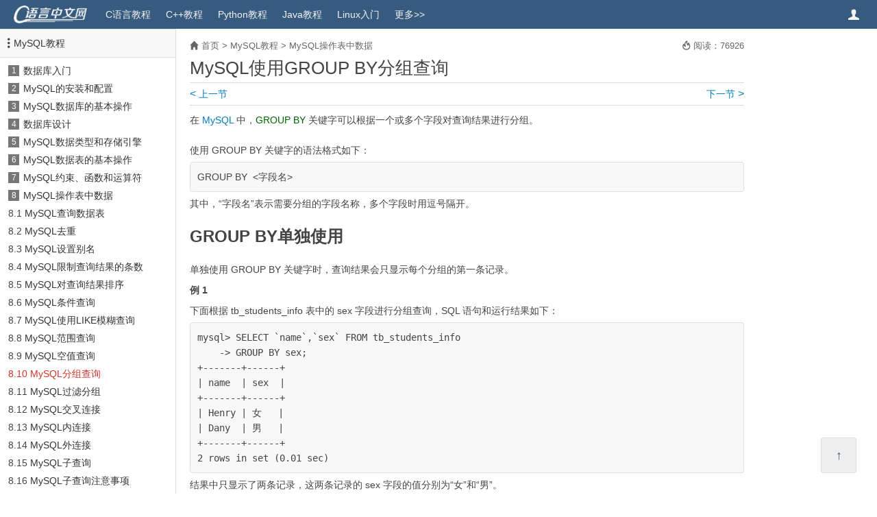

--- FILE ---
content_type: text/html
request_url: https://c.biancheng.net/view/7408.html
body_size: 5073
content:
<!DOCTYPE html>
<html lang="zh-CN">
<head>
<meta charset="utf-8" />
<meta http-equiv="X-UA-Compatible" content="IE=edge" />
<meta name="viewport" content="width=device-width, initial-scale=1" />
<!-- 上述3个meta标签*必须*放在最前面，任何其他内容都*必须*跟随其后！ -->
<!-- 启用Chromium高速渲染模式 -->
<meta name="renderer" content="webkit" />
<meta name="force-rendering" content="webkit"/>
<!-- 禁止百度转码 -->
<meta name="applicable-device" content="pc,mobile" />
<meta name="MobileOptimized" content="width" />
<meta name="HandheldFriendly" content="true" />
<meta http-equiv="Cache-Control" content="no-transform" />
<meta http-equiv="Cache-Control" content="no-siteapp" />
<!-- 禁止识别电话号码 -->
<meta name="format-detection" content="telephone=no" />

<link rel="shortcut icon" href="/favicon.ico?v=1.7.21" />
<link href="/templets/new/style/common.css?v=1.7.21" rel="stylesheet" />
<title>MySQL使用GROUP BY分组查询 - C语言中文网</title>
<meta name="description" content="在 MySQL SELECT 语句中，允许使用 GROUP BY 子句，将结果集中的数据行根据选择列的值进行逻辑分组，以便能汇总表内容的子集，实现对每个组而不是对整个结果集进行整合。 语法格式如下" />
</head>
<body>

<div id="header" class="clearfix">
	<a id="logo" class="left" href="/">
		<img height="26" src="/templets/new/images/logo.png?v=1.7.21" alt="头部Logo" />
	</a>
	<ul id="nav-main" class="hover-none left clearfix">
		<li class="wap-yes"><a href="/">首页</a></li>
		<li><a href="/c/">C语言教程</a></li>
		<li><a href="/cplus/">C++教程</a></li>
		<li><a href="/python/">Python教程</a></li>
		<li><a href="/java/">Java教程</a></li>
		<li><a href="/linux_tutorial/">Linux入门</a></li>
		<li><a href="/sitemap/" title="网站地图">更多&gt;&gt;</a></li>
	</ul>
	<span id="sidebar-toggle" class="toggle-btn" toggle-target="#sidebar">目录 <span class="iconfont"></span></span>

	<a href="http://vip.biancheng.net/?from=topbar" class="user-info iconfont iconfont-user hover-none" target="_blank" title="用户中心"></a>
</div>
<div id="main" class="clearfix">
	<div id="sidebar" class="toggle-target">
	<div id="contents">
		<dt><span class="iconfont iconfont-list-vertical" aria-hidden="true"></span><a href="/mysql/">MySQL教程</a></dt>
		
			<dd>
				<span class="channel-num">1</span>
				<a href='/mysql/10/'>数据库入门</a>
			</dd>
		
			<dd>
				<span class="channel-num">2</span>
				<a href='/mysql/20/'>MySQL的安装和配置</a>
			</dd>
		
			<dd>
				<span class="channel-num">3</span>
				<a href='/mysql/30/'>MySQL数据库的基本操作</a>
			</dd>
		
			<dd>
				<span class="channel-num">4</span>
				<a href='/mysql/35/'>数据库设计</a>
			</dd>
		
			<dd>
				<span class="channel-num">5</span>
				<a href='/mysql/40/'>MySQL数据类型和存储引擎</a>
			</dd>
		
			<dd>
				<span class="channel-num">6</span>
				<a href='/mysql/50/'>MySQL数据表的基本操作</a>
			</dd>
		
			<dd>
				<span class="channel-num">7</span>
				<a href='/mysql/60/'>MySQL约束、函数和运算符</a>
			</dd>
		<dd class="this"> <span class="channel-num">8</span> <a href="/mysql/70/">MySQL操作表中数据</a> </dd><dl class="dl-sub"><dd>8.1 <a href="/view/2548.html">MySQL查询数据表</a></dd><dd>8.2 <a href="/view/7386.html">MySQL去重</a></dd><dd>8.3 <a href="/view/2554.html">MySQL设置别名</a></dd><dd>8.4 <a href="/view/7389.html">MySQL限制查询结果的条数</a></dd><dd>8.5 <a href="/view/7390.html">MySQL对查询结果排序</a></dd><dd>8.6 <a href="/view/7394.html">MySQL条件查询</a></dd><dd>8.7 <a href="/view/7395.html">MySQL使用LIKE模糊查询</a></dd><dd>8.8 <a href="/view/7396.html">MySQL范围查询</a></dd><dd>8.9 <a href="/view/7409.html">MySQL空值查询</a></dd><dd>8.10 <a href="/view/7408.html">MySQL分组查询</a></dd><dd>8.11 <a href="/view/7416.html">MySQL过滤分组</a></dd><dd>8.12 <a href="/view/7456.html">MySQL交叉连接</a></dd><dd>8.13 <a href="/view/7407.html">MySQL内连接</a></dd><dd>8.14 <a href="/view/7463.html">MySQL外连接</a></dd><dd>8.15 <a href="/view/7465.html">MySQL子查询</a></dd><dd>8.16 <a href="/view/7380.html">MySQL子查询注意事项</a></dd><dd>8.17 <a href="/view/vip_8337.html">MySQL子查询的简单改写优化</a><span class="iconfont iconfont-vip2"></span></dd><dd>8.18 <a href="/view/7511.html">MySQL正则表达式查询</a></dd><dd>8.19 <a href="/view/vip_8315.html">SQL查询语句先执行SELECT？兄弟你认真的么？</a><span class="iconfont iconfont-vip2"></span></dd><dd>8.20 <a href="/view/2574.html">MySQL插入数据</a></dd><dd>8.21 <a href="/view/2579.html">MySQL修改数据</a></dd><dd>8.22 <a href="/view/2580.html">MySQL删除数据</a></dd><dd>8.23 <a href="/view/7646.html">MySQL清空表记录</a></dd><dd>8.24 <a href="/view/vip_8338.html">MySQL如何多表关联更新？</a><span class="iconfont iconfont-vip2"></span></dd><dd>8.25 <a href="/view/vip_8339.html">MySQL如何处理无效数据值？</a><span class="iconfont iconfont-vip2"></span></dd><dd>8.26 <a href="/view/vip_8340.html">向MySQL发送一个请求的时候，MySQL到底做了些什么？</a><span class="iconfont iconfont-vip2"></span></dd><dd>8.27 <a href="/view/vip_8341.html">不得不说的SQL注入攻击，别一不留神就被利用了！</a><span class="iconfont iconfont-vip2"></span></dd></dl>
			<dd>
				<span class="channel-num">9</span>
				<a href='/mysql/80/'>MySQL视图、索引</a>
			</dd>
		
			<dd>
				<span class="channel-num">10</span>
				<a href='/mysql/85/'>MySQL存储过程和触发器</a>
			</dd>
		
			<dd>
				<span class="channel-num">11</span>
				<a href='/mysql/90/'>MySQL事务和字符集</a>
			</dd>
		
			<dd>
				<span class="channel-num">12</span>
				<a href='/mysql/100/'>MySQL用户管理</a>
			</dd>
		
			<dd>
				<span class="channel-num">13</span>
				<a href='/mysql/110/'>MySQL数据库备份与恢复</a>
			</dd>
		
			<dd>
				<span class="channel-num">14</span>
				<a href='/mysql/120/'>MySQL日志</a>
			</dd>
		
			<dd>
				<span class="channel-num">15</span>
				<a href='/mysql/130/'>MySQL性能优化</a>
			</dd>
		
	</div>
</div>
	<div id="article-wrap">
		<div id="article">
			<div class="arc-info">
	<span class="position"><span class="iconfont iconfont-home2"></span> <a href="/">首页</a> &gt; <a href="/mysql/">MySQL教程</a> &gt; <a href="/mysql/70/">MySQL操作表中数据</a></span>
	<span class="read-num"><b class="iconfont iconfont-fire"></b> 阅读：76926</span>
</div>


			<h1>MySQL使用GROUP BY分组查询</h1>
			<div class="pre-next-page clearfix">&nbsp;</div>
			
			<div id="arc-body">在 <a href='/mysql/' target='_blank'>MySQL</a> 中，<span style="color:#006400;">GROUP BY</span> 关键字可以根据一个或多个字段对查询结果进行分组。<br />
<br />
使用 GROUP BY 关键字的语法格式如下：
<p class="info-box">
	GROUP BY&nbsp; &lt;字段名&gt;</p>
其中，&ldquo;字段名&rdquo;表示需要分组的字段名称，多个字段时用逗号隔开。<br />
<h2>
	GROUP BY单独使用</h2>
单独使用 GROUP BY 关键字时，查询结果会只显示每个分组的第一条记录。<br />
<h4>
	例 1</h4>
下面根据 tb_students_info 表中的 sex 字段进行分组查询，SQL 语句和运行结果如下：
<pre class="info-box">
mysql&gt; SELECT `name`,`sex` FROM tb_students_info 
    -&gt; GROUP BY sex;
+-------+------+
| name  | sex  |
+-------+------+
| Henry | 女   |
| Dany  | 男   |
+-------+------+
2 rows in set (0.01 sec)</pre>
结果中只显示了两条记录，这两条记录的 sex 字段的值分别为&ldquo;女&rdquo;和&ldquo;男&rdquo;。<br />
<h2>
	GROUP BY 与 GROUP_CONCAT()&nbsp;</h2>
GROUP BY 关键字可以和 <span style="color:#006400;">GROUP_CONCAT() </span>函数一起使用。GROUP_CONCAT() 函数会把每个分组的字段值都显示出来。
<h4>
	例 2</h4>
下面根据 tb_students_info 表中的 sex 字段进行分组查询，使用 GROUP_CONCAT() 函数将每个分组的 name 字段的值都显示出来。SQL 语句和运行结果如下：
<pre class="info-box">
mysql&gt; SELECT `sex`, GROUP_CONCAT(name) FROM tb_students_info 
    -&gt; GROUP BY sex;
+------+----------------------------+
| sex  | GROUP_CONCAT(name)         |
+------+----------------------------+
| 女   | Henry,Jim,John,Thomas,Tom  |
| 男   | Dany,Green,Jane,Lily,Susan |
+------+----------------------------+
2 rows in set (0.00 sec)</pre>
由结果可以看到，查询结果分为两组，sex 字段值为&ldquo;女&rdquo;的是一组，值为&ldquo;男&rdquo;的是一组，且每组的学生姓名都显示出来了。
<h4>
	例 3</h4>
下面根据 tb_students_info 表中的 age 和 sex 字段进行分组查询。SQL 语句和运行结果如下：<br />
<pre class="info-box">
mysql&gt; SELECT age,sex,GROUP_CONCAT(name) FROM tb_students_info 
    -&gt; GROUP BY age,sex;
+------+------+--------------------+
| age  | sex  | GROUP_CONCAT(name) |
+------+------+--------------------+
|   21 | 女   | John               |
|   22 | 女   | Thomas             |
|   22 | 男   | Jane,Lily          |
|   23 | 女   | Henry,Tom          |
|   23 | 男   | Green,Susan        |
|   24 | 女   | Jim                |
|   25 | 男   | Dany               |
+------+------+--------------------+
7 rows in set (0.00 sec)</pre>
上面实例在分组过程中，先按照 age 字段进行分组，当 age 字段值相等时，再把 age 字段值相等的记录按照 sex 字段进行分组。<br />
<p>
	&nbsp;</p>
<p>
	多个字段分组查询时，会先按照第一个字段进行分组。如果第一个字段中有相同的值，MySQL 才会按照第二个字段进行分组。如果第一个字段中的数据都是唯一的，那么 MySQL 将不再对第二个字段进行分组。</p>
<h2>
	GROUP BY 与聚合函数</h2>
在数据统计时，GROUP BY 关键字经常和聚合函数一起使用。<br />
<br />
聚合函数包括 COUNT()，SUM()，AVG()，MAX() 和 MIN()。其中，COUNT() 用来统计记录的条数；SUM() 用来计算字段值的总和；AVG() 用来计算字段值的平均值；MAX() 用来查询字段的最大值；MIN() 用来查询字段的最小值。<br />
<blockquote>
	<p>
		关于聚合函数的详细内容可以阅读学习《<a href="/mysql/function/" target="_blank">MySQL函数大全</a>》一节。</p>
</blockquote>
<h4>
	例 4</h4>
下面根据 tb_students_info 表的 sex 字段进行分组查询，使用 COUNT() 函数计算每一组的记录数。SQL 语句和运行结果如下：
<pre class="info-box">
mysql&gt; SELECT sex,COUNT(sex) FROM tb_students_info 
    -&gt; GROUP BY sex;
+------+------------+
| sex  | COUNT(sex) |
+------+------------+
| 女   |          5 |
| 男   |          5 |
+------+------------+
2 rows in set (0.00 sec)</pre>
结果显示，sex 字段值为&ldquo;女&rdquo;的记录是一组，有 5 条记录；sex 字段值为&ldquo;男&rdquo;的记录是一组，有 5 条记录。<br />
<h2>
	GROUP BY 与 WITH ROLLUP</h2>
<span style="color:#006400;">WITH POLLUP</span>&nbsp;关键字用来在所有记录的最后加上一条记录，这条记录是上面所有记录的总和，即统计记录数量。<br />
<h4>
	例 5</h4>
下面根据 tb_students_info 表中的 sex 字段进行分组查询，并使用 WITH ROLLUP 显示记录的总和。<br />
<pre class="info-box">
mysql&gt; SELECT sex,GROUP_CONCAT(name) FROM tb_students_info 
    -&gt;GROUP BY sex WITH ROLLUP;
+------+------------------------------------------------------+
| sex  | GROUP_CONCAT(name)                                   |
+------+------------------------------------------------------+
| 女   | Henry,Jim,John,Thomas,Tom                            |
| 男   | Dany,Green,Jane,Lily,Susan                           |
| NULL | Henry,Jim,John,Thomas,Tom,Dany,Green,Jane,Lily,Susan |
+------+------------------------------------------------------+
3 rows in set (0.00 sec)</pre>
查询结果显示，GROUP_CONCAT(name) 显示了每个分组的 name 字段值。同时，最后一条记录的 GROUP_CONCAT(name) 字段的值刚好是上面分组 name 字段值的总和。</div>
			<div class="pre-next-page clearfix">&nbsp;</div>
			<!-- <div id="trae-ide" style="margin-top: 15px;"></div> -->
<div id="related-arcs" class="box-bottom">
	<h4>相关文章</h4>
	<ul class="clearfix">
<li><a href="/view/7378.html" title="MySQL使用SELECTI...INTO OUTFILE导出表数据" target="_blank">MySQL使用SELECTI...INTO OUTFILE导出表数据</a></li>
<li><a href="/view/7386.html" title="MySQL使用DISTINCT过滤重复数据" target="_blank">MySQL使用DISTINCT过滤重复数据</a></li>
<li><a href="/view/7770.html" title="MySQL使用二进制日志还原数据库" target="_blank">MySQL使用二进制日志还原数据库</a></li>
<li><a href="/view/7395.html" title="MySQL LIKE：模糊查询" target="_blank">MySQL LIKE：模糊查询</a></li>
<li><a href="/view/2625.html" title="MySQL Workbench使用教程" target="_blank">MySQL Workbench使用教程</a></li>
<li><a href="/view/70b2k8v.html" title="MySQL中使用正则表达式（非常详细，附带大量实例）" target="_blank">MySQL中使用正则表达式（非常详细，附带大量实例）</a></li>
<li><a href="/view/n0exc0k.html" title="MySQL下载安装使用教程（图文并茂，非常详细）" target="_blank">MySQL下载安装使用教程（图文并茂，非常详细）</a></li>
<li><a href="/view/7617.html" title="MySQL转义字符的使用" target="_blank">MySQL转义字符的使用</a></li>
<li><a href="/view/uteru5p.html" title="MySQL安装和使用教程（图文并茂，新手必看）" target="_blank">MySQL安装和使用教程（图文并茂，新手必看）</a></li>
<li><a href="/view/7840.html" title="MySQL变量的定义和赋值" target="_blank">MySQL变量的定义和赋值</a></li>
</ul>
</div>
		</div>
		
	</div>
</div>
<script type="text/javascript">
// 当前文章ID
window.arcIdRaw = 'a_' + 7408;
window.arcId = "5158UouJ2D9vVu0x5xjVgz9VtVgr5408dSWSh1Cx42MDnkH47aQvzaIVvWI";
window.typeidChain = "352|159";
</script>
<div id="footer" class="clearfix">
	<div class="info left">
	<p>新手在线学习编程的网站，专注于分享优质精品课程，从零基础到轻进阶，完整、全面、详细。您的下一套教程，何必是书籍。</p>
	<p>
		<a class="blue" href="/view/8066.html" target="_blank">关于网站</a> <span class="break">|</span>
		<a class="blue" href="/view/8093.html" target="_blank">联系我们</a> <span class="break">|</span>
		<a class="blue" href="/sitemap/" target="_blank">新版网站地图</a> <span class="break">|</span>
		<a class="blue" href="/cpp/sitemap/" target="_blank">旧版网站地图</a> <span class="break">|</span>
		<a class="blue" href="/ref/" target="_blank">C语言函数手册</a>
	</p>
	<p>
		<span>Copyright ©2012-2026 biancheng.net</span><span class="break">&nbsp;</span>
		<span><img class="beian" src="/templets/new/images/icp.png?v=1.7.21" alt="ICP备案" /> ICP备案：<a class="grey" href="https://beian.miit.gov.cn/" target="_blank">冀ICP备2022013920号-4</a></span><span class="break">&nbsp;</span>
		<span><img  class="beian" src="/templets/new/images/gongan.png?v=1.7.21" alt="公安部网络备案" /> 公安联网备案：<a class="grey" href="https://beian.mps.gov.cn/#/query/webSearch?code=13110202001352" target="_blank">冀公网安备13110202001352号</a></span>
	</p>
	</div>
	<img id="logo_bottom" class="right" src="/templets/new/images/logo_bottom.gif?v=1.7.21" alt="底部Logo" />
	<span id="return-top"><b>↑</b></span>
</div>

<script type="text/javascript">
window.siteId = 4;
window.cmsTemplets = "/templets/new";
window.cmsTempletsVer = "1.7.21";
window.prePageURL = "/view/7409.html";
window.nextPageURL = "/view/7416.html";
</script>

<script src="/templets/new/script/jquery1.12.4.min.js"></script>
<script src="/templets/new/script/common.js?v=1.7.21"></script>
<span style="display: none;">
<script charset="UTF-8" id="LA_COLLECT" src="//sdk.51.la/js-sdk-pro.min.js"></script>
<script>LA.init({id:"KDf6QzBhogyQjall",ck:"KDf6QzBhogyQjall",autoTrack:true})</script>
</span>
</body>
</html>

--- FILE ---
content_type: text/html;charset=utf-8
request_url: https://vip.biancheng.net/click/api/click.php?callback=jQuery1124020125932878504282_1769111183402&siteid=4&arcid=5158UouJ2D9vVu0x5xjVgz9VtVgr5408dSWSh1Cx42MDnkH47aQvzaIVvWI&v=1.7.21&_=1769111183403
body_size: 77
content:
jQuery1124020125932878504282_1769111183402({"success": 1, "msg": "76,929"})

--- FILE ---
content_type: text/css
request_url: https://c.biancheng.net/templets/new/style/common.css?v=1.7.21
body_size: 4072
content:
/*---------------重设CSS样式--------------------*/
html{min-height:100%; width: 100%;}
body{margin:0px;padding:0px;min-height:100%;width: 100%;font:14px "Helvetica Neue", "微软雅黑","Microsoft Yahei",Helvetica,Arial,sans-serif;color:#444;background-color: #fff;}
h1,h2,h3,h4,h5,h6,p,dl,ol,ul,pre{margin-top:0px;margin-bottom:0px;}
ul,ol,dd{list-style:none;margin-left:0px;padding-left:0px;}
input{outline:none;}
a,img{border:none;}
a{text-decoration:none;}
a:hover{text-decoration:underline;}

/**********公共样式***********/
.hover-none:hover,.hover-none a:hover{text-decoration:none;}
code{
	display: inline-block;
	margin: auto 2px;
	padding: 0px 4px;
	font-size: 100%;
	color: #333;
	border: 1px solid #ddd;
	background: #f6f6f6;
	border-radius: 2px;
	font-family: "Helvetica Neue", "微软雅黑","Microsoft Yahei",Helvetica,Arial,sans-serif;;
}
blockquote, .tip-box{
	margin: 10px 0px;
	padding: 10px;
	border-left: 4px solid #ddd;
	color: #666;
	background-color: #f9f9f9;
}
.left{display:block;float:left;}
.right{display:block;float:right;}
.clearfix { *zoom:1; }
.clearfix:after {content:"\200B"; display:block; height:0; clear:both; }

.col-red{ color: #D33428; }
.col-green{ color: #008000; }
.col-link{ color: #007dbb; }
.bg-f7f7f7{background-color: #f4f4f4 !important;}

.wap-yes{display: none;}

.info-box{
	padding: 10px;
	margin: 6px auto;
	color: #444;
	background-color: #f8f8f8;
	border: 1px solid #e1e1e1;
	border-radius: 4px;
	word-wrap: break-word;
}
.cursor{
	background-color: #000;
	color: #fff;
}

/***********字体************/
@font-face {
	font-family: "iconfont";
	src: url('../font/iconfont.eot?v=2.2');
	src: url('../font/iconfont.eot?v=2.2#iefix') format('embedded-opentype'),
		 url('../font/iconfont.woff2?v=2.2') format('woff2'),
		 url('../font/iconfont.woff?v=2.2') format('woff'),
		 url('../font/iconfont.ttf?v=2.2') format('truetype'),
		 url('../font/iconfont.svg?v=2.2#xxx') format('svg');
}
.iconfont{
	font-family: "iconfont" !important;
	-webkit-font-smoothing: antialiased;
	-moz-osx-font-smoothing: grayscale;
}
.iconfont-book:before{
	content: "\e6c2";
}
.iconfont-fudao:before{
	content: "\e661";
}
.iconfont-q2a:before{
	content: "\e6c0";
}
.iconfont-vip:before{
	content: "\e601";
}
.iconfont-vip2:before{
	content: "\e619";
	padding-left: 2px;
}
.iconfont-home:before{
	content: "\e61e";
}
.iconfont-code:before{
	content: "\e680";
}
.iconfont-recommend:before{
	content: "\e64b";
}
.iconfont-update:before{
	content: "\e6f2";
}
.iconfont-fire:before{
	content: "\e64b";
}
.iconfont-weixin:before{
	content: "\e621";
}
.iconfont-home2:before{
	content: "\e644";
}
.iconfont-user:before{
	content: "\e602";
}
.iconfont-list-vertical:before{
	content: "\e633";
}
.iconfont-arrow-down:before{
	content: "\e65c";
}
.iconfont-close:before{
	content: "\e604";
}
.iconfont-follow:before{
	content: "\e647";
}
.iconfont-c-course:before{
	content: "\e606";
}
.iconfont-java-course:before{
	content: "\e74a";
}
.iconfont-chip:before{
	content: "\e60e";
}

/***********顶栏************/
#topbar{
	height: 36px;
	line-height: 36px;
	background-color: #335070;
	border-bottom: 1px solid #2f4b69;
	overflow: visible;
}
#product-type li{
	float: left;
}
#product-type li.active{
	height: 37px;
	background-color: #375a7f;
}
#product-type li a{
	display: inline-block;
	padding: 0px 15px;
	color: #f9f9f9;
}
#product-type li a .iconfont{
	padding-right: 3px;
}

/***********头部样式************/
#header{
	height: 42px;
	width: 100%;
	top: 0px;
	background-color: #375a7f;
	color: #f3f3f3;
	z-index: 1000;
	overflow: hidden;
}
#header a{
	color: #f3f3f3;
}
.toggle-btn{
	display: none;
}
#logo{
	height: 26px;
	width: 108px;
	padding: 8px 20px;
}
#nav-main li{
	float: left;
	line-height: 42px;
}
#nav-main li a{
	display: block;
	margin-right: 10px;
	padding: 0px 6px;
}
#nav-main li.active a{
	border-right: 1px solid #274769;
	border-left: 1px solid #274769;
	background-color: #2f4b69;
}

/*******注册登录*******/
.user-info{
	display: block;
	float: right;
	height: 42px;
	margin-right: 20px;
	padding: 0px 6px;
	line-height: 42px;
	font-size: 16px;
}


/***********布局************/
#main{
	min-width: 100%;
}
#main-no-course{
	width: 60%;
	margin: 0px auto 40px auto;
}
#sidebar{
	float: left;
	padding-bottom: 40px;
	width: 20%;
	border-right: 1px solid #ddd;
}
#article-wrap{
	float: left;
	padding-bottom: 40px;
	width: 79%;
	margin-left: -1px;
	border-left: 1px solid #ddd;
}
#article{
	margin-left: 20px;
	width: 80%;
}


/***********文章信息************/
.arc-info{
	position: relative;
	margin-top: 18px;
	padding-bottom: 6px;
	line-height: 13px;
	color: #666;
	font-size: 13px;
}
#main-no-course .arc-info{
	margin-bottom: 5px;
	padding-bottom: 8px;
	border-bottom: 1px solid #ddd;
}
.arc-info a{
	color: #666;
}
.arc-info .position{
	display: block;
	margin-right: 110px;
}
.arc-info .read-num{
	display: block;
	position: absolute;
	width: 110px;
	right: 0px;
	top: 0px;
	text-align: right;
}

/***********上一页下一页************/
.pre-next-page{
	padding: 8px 0px;
	line-height: 16px;
	border-bottom: 1px solid #ddd;
	border-top: 1px solid #ddd;
}
.pre-next-page a{
	color: #007dbb;
}
.pre-next-page a .icon{
	font-size: 16px;
}


/***********标题************/
h1{
	font-size: 26px;
	line-height: 1.6em;
	font-weight: normal;
}

/***********子栏目************/
.sub-type{
	margin-top: 8px;
}
.sub-type dt{
	float: left;
	margin-top: 6px;
	padding: 3px 0px;
}
.sub-type dd{
	float: left;
	padding: 2px 6px;
	margin-top: 6px;
	margin-right: 12px;
	border: 1px solid #ccc;
	border-radius: 3px;
}
.sub-type dd:last-child{
	margin-right: 0px;
}
.sub-type dd.this{
	background-color: #eee;
}
.sub-type dd a{
	color: #444;
}

/***********正文************/
#arc-body{
	margin: 10px auto;
	line-height: 1.6em;
}
#buy-course-tip{
	padding: 50px 16px;
	margin: 30px 0px;
	background-color: #eee;
	text-align: center;
	font-size: 20px;
	color: #ec554a;
}
#arc-body a{
	color: #007dbb;
}
#arc-body img{
	max-width: 100%;
}
#arc-body h2{
	margin: 18px auto;
	font-size: 24px;
	line-height: 1.6;
}
#arc-body h2.center{
	text-align: center;
}
#arc-body h3{
	margin: 12px auto;
	font-size: 20px;
	line-height: 1.6;
}
#arc-body h4{
	margin: 8px auto;
	line-height: 1.6;
}
#arc-body ul{
	list-style: disc;
	padding-left: 20px;
}
#arc-body ol{
	list-style:decimal;
	padding-left: 20px;
}
#arc-body table{
	margin: auto;
	max-width: 100%;
	border-collapse:collapse;
}
#arc-body table td{
	padding:5px 5px;
	border:1px solid #ccc;
}
#arc-body table th{
	padding:7px 5px;
	border:1px solid #ccc;
	background-color:#EDEDED;
	color:#444;
}
#arc-body p.pb{
	padding-bottom: 12px;
}
#arc-body .btn-more-info{
	color: #007dbb;
	cursor: default;
}

/***********正文下方************/
/* 通用 */
.box-bottom{
	border: 1px solid #ddd;
	margin-top: 15px;
	/* margin-top: 20px; */
}
.box-bottom h4{
	padding-left: 12px;
	background-color: #eee;
	border-bottom: 1px solid #ddd;
	line-height: 2.8em;
}

#related-arcs ul{
	padding: 7px 0px;
}
#related-arcs li{
	width: 49%;
	float: left;
	height: 28px;
	line-height: 28px;
	overflow: hidden;
}
#related-arcs li a{
	display: inline-block;
	margin: 0px 12px;
}
#related-arcs a{
	color: #444;
}

/***********文章列表/视频列表************/
#arc-list{
	margin-top: 10px;
	margin-bottom: 20px;
	border: 1px solid #ddd;
	border-top: none;
}
#arc-list dt{
	padding-left: 12px;
	background-color: #eee;
	border-bottom: 1px solid #ddd;
	border-top: 1px solid #ddd;
	line-height: 2.8em;
}
#arc-list dt a{
	color: #444;
}
#arc-list dd.vip span, #arc-list dd.vip a{
	color: #dc5d4d;
}
#arc-list dd{
	line-height: 38px;
	padding-left: 12px;
}
#arc-list dd span{
	color: #007dbb;
}
#arc-list dd a{
	color: #007dbb;
}

/***********猛击这里开始学习************/
#click-to-learn{
	display: block;
	margin: 18px auto 0px auto;
	width: 260px;
	height: 56px;
	font-size: 18px;
	line-height: 56px;
	text-align: center;
	background-color: #778fc1;
	border-radius: 28px;
	color: #fff !important;
}
#click-to-learn:hover{
	text-decoration:none;
	background-color: #647db1;
}

/***********分页************/
.pagelist-wrap{
	text-align: center;
}
.pagelist{
	display: inline-block;
	border-right: 1px solid #ddd;
}
.pagelist li{
	float: left;
}
.pagelist li a,.pagelist li span{
	display: block;
	height: 34px;
	width: 34px;
	line-height: 34px;
	text-align: center;
	border: 1px solid #ddd;
	border-right: none;
	color: #08c;
}
.pagelist li a:hover{
	background-color: #eee;
}
.pagelist li.this span{
	border: 1px solid #08c;
	border-right: 0px;
	color: #fff;
	background-color: #08c;
}

/***********教程首页底部提示框************/
#course-tip-bottom{
	padding: 10px;
	margin-top: 15px;
	color: #444;
	line-height: 1.6em;
	background-color: #f8f8f8;
	border: 1px solid #e1e1e1;
	border-radius: 4px;
}
#course-tip-bottom ul{
	list-style: disc;
	padding-left: 20px;
}
#course-tip-bottom a{
	color: #007dbb;
}


/***********边栏样式************/
#sidebar h4{
	height: 40px;
	padding-left: 6px;
	line-height: 40px;
	background-color: #f8f8f8;
}
#sidebar h4 a{
	color: #444;
}

#contents dt{
	height: 40px;
	/* margin: 6px 0px; */
	margin-bottom: 6px;
	padding-left: 6px;
	line-height: 40px;
	font-weight: normal;
	border-bottom: 1px solid #e1e1e1;
	border-top: 1px solid #e1e1e1;
	background-color: #f8f8f8;
}
#contents dt:first-child{
	margin-top: 0px;
}
#contents dt a{
	color: #333;
}
#contents dd{
	margin: auto 12px;
	line-height: 26px;
}
#contents dd a{
	color: #333;
}
#contents dd.active, #contents dd.active a{
	color: #D33428;
}
#contents dl.dl-sub dd{
	padding: 0px;
	height: auto;
	line-height: 26px;
}

#contents dd span.channel-num{
	display: block;
	float: left;
	margin-top: 5px;
	margin-right: 6px;
	height: 16px;
	width: 16px;
	line-height: 16px;
	text-align: center;
	font-size: 12px;
	background-color: #777;
	color: #fff;
}


/***********公众号************/
#ggxc-gongzhonghao{
	margin-top: 15px;
	padding: 15px;
	border-left: 5px solid #9fba9c;
	background-color: #f5f5f5;
	border-radius: 4px;
	font-size: 14px;
}
#ggxc-gongzhonghao div p{
	line-height: 2em;
}
#ggxc-gongzhonghao div:first-child{
	width: 490px;
}
#ggxc-gongzhonghao div:last-child{
	width: 110px;
	text-align:center;
}


/***********底部样式************/
#footer{
	padding: 20px 90px 20px 30px;
	border-top: 1px solid #e5e5e5;
	background-color: #f5f5f5;
}
#footer p{
	font-size: 13px;
	color: #666;
	line-height: 1.6em;
}
#footer p a.blue{
	color: #3c8cb5;
}
#footer p a.grey{
	color: #666;
}
#footer p span.break{
	display: inline-block;
	padding: 0px 5px;
	font-size: 12px;
	color: #777;
}
#footer p img.beian{
	height: 1.2em;
	vertical-align: middle;
}
#logo_bottom{
	margin-top: 8px;
}
#return-top{
	display: block;
	position: fixed;
	right: 30px;
	bottom: 30px;
	height: 50px;
	width: 50px;
	line-height: 50px;
	text-align: center;
	color: #375a7f;
	font-size: 18px;
	background-color: #eee;
	border: 1px solid #ddd;
	border-radius: 3px;
	cursor: pointer;
	font-family: SimHei;
}

/*----------------代码高亮 bright Styles-------------------*/
pre{
	display: block;
	padding: 0px;
	margin: 0px;
	font-size: 14px;
	line-height: 1.6em;
	color: #666;
	white-space: pre-wrap;
	word-wrap: break-word;
	background: none;
	border: none;
	border-radius: 0px;
}
.snippet-wrap {
	position:relative;
	margin: 5px auto;
	padding: 5px 0px;
	background-color: #fcfcfc;
	border: 1px solid #ddd;
	border-radius: 3px;
}
.snippet-wrap .snippet-menu{
	position: absolute;
	top: 0px;
	right: 0px;
	background-color: #eee;
	border-left: 1px solid #ddd;
	border-bottom: 1px solid #ddd;
	border-radius: 0px 3px 0px 3px;
	z-index: 1;
}
.snippet-wrap .snippet-menu pre{
	padding: 3px 5px;
}
.snippet-wrap .snippet-menu a{
	padding:0 5px; 
	font-size: 12px;
	color: #444 !important;
}
.snippet-wrap .snippet-num{
	padding:3px 8px 3px 45px !important;
	background: url('../images/code_bg.png') repeat-y;
}
.snippet-wrap .snippet-num li{
	padding-left: 8px;
	word-wrap: break-word;
	list-style:decimal-leading-zero outside none;
}

.snippet-wrap .snippet-no-num{
	padding:3px 0px !important;
	overflow: hidden;
}
.snippet-wrap .snippet-no-num li{
	padding:0px 10px;
}

.snippet-wrap .snippet-textonly{
	padding:3px 10px;
}

/* Code Color */
.sh_bright .sh_sourceCode .sh_keyword{
	color:#ff3030;
	font-weight:bold;
}
.sh_bright .sh_sourceCode .sh_type{
	color:#CF9511; /* #f7b92c; */
}
.sh_bright .sh_sourceCode .sh_string{
	color:#1861a7;
}
.sh_bright .sh_sourceCode .sh_regexp{
	color:#1861a7;
}
.sh_bright .sh_sourceCode .sh_specialchar{
	color:#1861a7;
}
.sh_bright .sh_sourceCode .sh_comment{
	color:#38ad24;
}
.sh_bright .sh_sourceCode .sh_number{
	color:#32ba06;
}
.sh_bright .sh_sourceCode .sh_preproc{
	color:#5374b0;
}
.sh_bright .sh_sourceCode .sh_symbol{
	color:#3030ee;
}
.sh_bright .sh_sourceCode .sh_function{
	color:#d11ced;
}
.sh_bright .sh_sourceCode .sh_cbracket{
	color:#3030ee;
}
.sh_bright .sh_sourceCode .sh_url{
	color:#1861a7;
}
.sh_bright .sh_sourceCode .sh_date{
	color:#ff3030;
	font-weight:bold;
}
.sh_bright .sh_sourceCode .sh_time{
	color:#ff3030;
	font-weight:bold;
}
.sh_bright .sh_sourceCode .sh_file{
	color:#ff3030;
	font-weight:bold;
}
.sh_bright .sh_sourceCode .sh_ip{
	color:#1861a7;
}
.sh_bright .sh_sourceCode .sh_name{
	color:#1861a7;
}
.sh_bright .sh_sourceCode .sh_variable{
	color:#00f;
}
.sh_bright .sh_sourceCode .sh_oldfile{
	color:#1861a7;
}
.sh_bright .sh_sourceCode .sh_newfile{
	color:#1861a7;
}
.sh_bright .sh_sourceCode .sh_difflines{
	color:#ff3030;
	font-weight:bold;
}
.sh_bright .sh_sourceCode .sh_selector{
	color:#00f;
}.sh_bright .sh_sourceCode .sh_property{
	color:#ff3030;
	font-weight:bold;
}
.sh_bright .sh_sourceCode .sh_value{
	color:#1861a7;
}

/*----------------自适应处理-------------------*/
@media all and (max-width: 1250px){
	#main-no-course{
		width: 70%;
	}
	#sidebar{
		width: 27%;
	}
	#article-wrap{
		width: 72%;
	}
	#article{
		width: 90%;
	}
	#footer{
		padding-right: 70px;
	}
	#return-top{
		right: 20px;
		bottom: 20px;
		height: 36px;
		width: 36px;
		line-height: 36px;
		font-size: 16px;
	}
}
@media all and (max-width: 1200px){  /*调整底部样式*/
	#footer{
		padding: 20px;
	}
	#footer .info{
		float: none;
		text-align: center;
	}
	#footer .info p{
		margin-top: 6px;
	}
	#logo_bottom{
		float: none;
		margin: 10px auto 0px auto;
	}
}
@media all and (max-width: 1100px){
	#main-no-course{
		width: 80%;
	}
	#sidebar{
		width: 25%;
	}
	#article-wrap{
		width: 74%;
	}
	#return-top{
		right: 5px;
	}
}

/***********屏蔽公众号************/
@media all and (max-width: 990px){
	#ggxc-gongzhonghao{
		display: none;
	}
}

@media all and (max-width: 769px){  /*移动端*/
	/*******布局*******/
	body{
		font-size: 16px;
	}
	.wap-yes{display: block;}
	.pc-yes{display: none;}

	#main-no-course{
		width: 100%;
	}
	#article-wrap{
		float: none;
		width: 100%;
		margin-left: 0px;
		border-left: none;
	}
	#article{
		margin-left: 0px;
		width: 100%;
	}
	.sub-type{
		margin-top: 0px;
		padding: 0px 10px;
	}
	#arc-body{
		padding: 0px 10px;
		overflow-x: scroll;
	}
	#sidebar{
		padding-bottom: 8px;
	}

	/*******头部*******/
	#header{
		height: auto;
		overflow: visible;
	}
	#logo{
		float: none;
		padding: 11px 20px;
		margin: auto;
		text-align: center;
	}
	#nav-main{
		float: none;
		padding: 4px 0px;
		border-top: 1px solid #2f4b69;
		background-color: #456c96;
	}
	#nav-main li{
		line-height: 32px;
	}
	#nav-main li a{
		padding: 0px 10px;
		margin-right: 0px;
	}

	/*******收起-展开功能*******/
	.toggle-target{
		display: none;
		width: 100% !important;
	}
	.toggle-target-active{
		display: block;
	}
	.toggle-btn{
		display: block;
		position: absolute;;
		height: 48px;
		padding: 0px 15px;
		line-height: 48px;
		color: #f6f6f6;
		font-size: 14px;
	}
	.toggle-btn-active{
		background-color: #2f4b69;
	}
	#sidebar-toggle{
		top: 0px;
		left: 0px;
	}
	.toggle-btn .iconfont:before{
		content: "\e603";
	}
	.toggle-btn-active .iconfont:before{
		content: "\e600";
	}

	/*******注册登录*******/
	.user-info{
		display: block;
		position: absolute;
		top: 0px;
		right: 0px;
		float: none;
		height: 48px;
		margin-right: 0px;
		padding: 0px 15px;
		line-height: 48px;
		font-size: 16px;
	}

	/*******文章信息*******/
	.arc-info{
		margin-top: 0px;
		padding: 12px 10px;
		border-bottom: 1px solid #ddd;
		background-color: #f6f6f6;
	}
	.arc-info .position{
		white-space: nowrap;
		overflow: hidden;
		overflow-x: scroll;
		-webkit-overflow-scrolling: touch;
	}
	.arc-info .read-num{
		top: 13px;
		right: 10px;
	}
	

	/*******上一页下一页*******/
	.pre-next-page{
		padding: 10px 10px;
		font-size: 16px;
		line-height: 18px;
	}
	.pre-next-page .icon{
		font-size: 18px;
	}

	/*******标题*******/
	h1{
		padding: 0px 10px;
	}

	/*******文章底部*******/
	.box-bottom h4{
		line-height: 2.5em;
	}
	#related-arcs li{
		width: 100%;
		float: none;
	}
	#click-to-learn{
		width: auto;
		border-radius: 0px;
	}

	/***********教程首页底部提示框************/
	#course-tip-bottom{
		border-left: none;
		border-right: none;
		border-radius: 0px;
	}

	/*******边栏*******/
	#sidebar{
		float: none;
		background-color: #f6f6f6;
		border-bottom: 1px solid #ddd;
		border-right: none;
	}

	/*******资料包*******/
	#data-package{
		margin-left: 10px;
		margin-right: 10px;
	}

	/*******代码高亮*******/
	pre{
		overflow: scroll;
	}
}